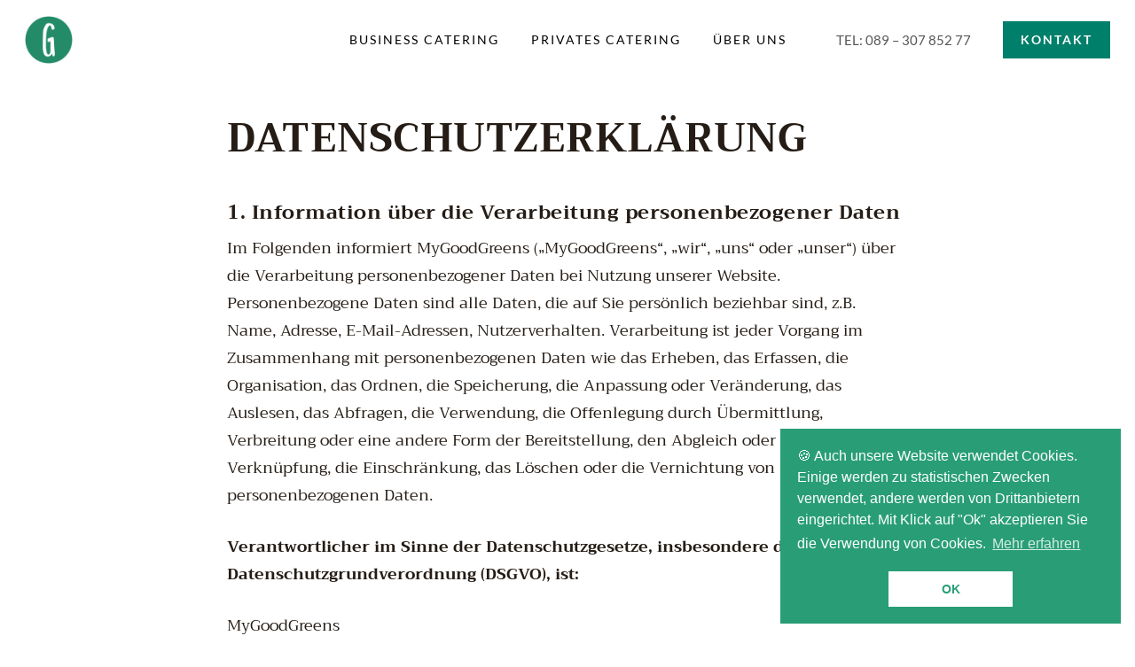

--- FILE ---
content_type: text/html; charset=UTF-8
request_url: https://mygoodgreens.de/datenschutz
body_size: 21792
content:
<!DOCTYPE html>

<html lang="de" class="no-js">
<head>
	
	<meta charset="UTF-8">
	
	<meta name="viewport" content="width=device-width, initial-scale=1, maximum-scale=1, user-scalable=0" /><meta name='robots' content='index, follow, max-image-preview:large, max-snippet:-1, max-video-preview:-1' />

	<!-- This site is optimized with the Yoast SEO plugin v16.2 - https://yoast.com/wordpress/plugins/seo/ -->
	<title>Datenschutzerklärung - My Good Greens</title>
	<link rel="canonical" href="https://mygoodgreens.de/datenschutz" />
	<meta property="og:locale" content="de_DE" />
	<meta property="og:type" content="article" />
	<meta property="og:title" content="Datenschutzerklärung - My Good Greens" />
	<meta property="og:description" content="Datenschutzerklärung 1. Information über die Verarbeitung personenbezogener Daten Im Folgenden informiert MyGoodGreens („MyGoodGreens“, „wir“, „uns“ oder „unser“) über die Verarbeitung personenbezogener Daten bei Nutzung unserer Website. Personenbezogene Daten sind alle..." />
	<meta property="og:url" content="https://mygoodgreens.de/datenschutz" />
	<meta property="og:site_name" content="My Good Greens" />
	<meta property="article:publisher" content="https://www.facebook.com/mygoodgreens/" />
	<meta property="article:modified_time" content="2021-03-11T12:03:39+00:00" />
	<meta name="twitter:card" content="summary_large_image" />
	<meta name="twitter:label1" content="Geschätzte Lesezeit">
	<meta name="twitter:data1" content="12 Minuten">
	<script type="application/ld+json" class="yoast-schema-graph">{"@context":"https://schema.org","@graph":[{"@type":"WebSite","@id":"https://mygoodgreens.de/#website","url":"https://mygoodgreens.de/","name":"My Good Greens","description":"Das gesunde Catering","potentialAction":[{"@type":"SearchAction","target":"https://mygoodgreens.de/?s={search_term_string}","query-input":"required name=search_term_string"}],"inLanguage":"de"},{"@type":"WebPage","@id":"https://mygoodgreens.de/datenschutz#webpage","url":"https://mygoodgreens.de/datenschutz","name":"Datenschutzerkl\u00e4rung - My Good Greens","isPartOf":{"@id":"https://mygoodgreens.de/#website"},"datePublished":"2021-02-12T11:07:56+00:00","dateModified":"2021-03-11T12:03:39+00:00","breadcrumb":{"@id":"https://mygoodgreens.de/datenschutz#breadcrumb"},"inLanguage":"de","potentialAction":[{"@type":"ReadAction","target":["https://mygoodgreens.de/datenschutz"]}]},{"@type":"BreadcrumbList","@id":"https://mygoodgreens.de/datenschutz#breadcrumb","itemListElement":[{"@type":"ListItem","position":1,"item":{"@type":"WebPage","@id":"https://mygoodgreens.de/","url":"https://mygoodgreens.de/","name":"Startseite"}},{"@type":"ListItem","position":2,"item":{"@id":"https://mygoodgreens.de/datenschutz#webpage"}}]}]}</script>
	<!-- / Yoast SEO plugin. -->


<link rel='dns-prefetch' href='//www.google.com' />
<link rel="alternate" type="application/rss+xml" title="My Good Greens &raquo; Feed" href="https://mygoodgreens.de/feed" />
<link rel="alternate" type="application/rss+xml" title="My Good Greens &raquo; Kommentar-Feed" href="https://mygoodgreens.de/comments/feed" />
<link rel="alternate" type="application/rss+xml" title="My Good Greens &raquo; Datenschutzerklärung-Kommentar-Feed" href="https://mygoodgreens.de/datenschutz/feed" />
<link rel="alternate" title="oEmbed (JSON)" type="application/json+oembed" href="https://mygoodgreens.de/wp-json/oembed/1.0/embed?url=https%3A%2F%2Fmygoodgreens.de%2Fdatenschutz" />
<link rel="alternate" title="oEmbed (XML)" type="text/xml+oembed" href="https://mygoodgreens.de/wp-json/oembed/1.0/embed?url=https%3A%2F%2Fmygoodgreens.de%2Fdatenschutz&#038;format=xml" />
<style id='wp-img-auto-sizes-contain-inline-css' type='text/css'>
img:is([sizes=auto i],[sizes^="auto," i]){contain-intrinsic-size:3000px 1500px}
/*# sourceURL=wp-img-auto-sizes-contain-inline-css */
</style>
<style id='wp-emoji-styles-inline-css' type='text/css'>

	img.wp-smiley, img.emoji {
		display: inline !important;
		border: none !important;
		box-shadow: none !important;
		height: 1em !important;
		width: 1em !important;
		margin: 0 0.07em !important;
		vertical-align: -0.1em !important;
		background: none !important;
		padding: 0 !important;
	}
/*# sourceURL=wp-emoji-styles-inline-css */
</style>
<style id='wp-block-library-inline-css' type='text/css'>
:root{--wp-block-synced-color:#7a00df;--wp-block-synced-color--rgb:122,0,223;--wp-bound-block-color:var(--wp-block-synced-color);--wp-editor-canvas-background:#ddd;--wp-admin-theme-color:#007cba;--wp-admin-theme-color--rgb:0,124,186;--wp-admin-theme-color-darker-10:#006ba1;--wp-admin-theme-color-darker-10--rgb:0,107,160.5;--wp-admin-theme-color-darker-20:#005a87;--wp-admin-theme-color-darker-20--rgb:0,90,135;--wp-admin-border-width-focus:2px}@media (min-resolution:192dpi){:root{--wp-admin-border-width-focus:1.5px}}.wp-element-button{cursor:pointer}:root .has-very-light-gray-background-color{background-color:#eee}:root .has-very-dark-gray-background-color{background-color:#313131}:root .has-very-light-gray-color{color:#eee}:root .has-very-dark-gray-color{color:#313131}:root .has-vivid-green-cyan-to-vivid-cyan-blue-gradient-background{background:linear-gradient(135deg,#00d084,#0693e3)}:root .has-purple-crush-gradient-background{background:linear-gradient(135deg,#34e2e4,#4721fb 50%,#ab1dfe)}:root .has-hazy-dawn-gradient-background{background:linear-gradient(135deg,#faaca8,#dad0ec)}:root .has-subdued-olive-gradient-background{background:linear-gradient(135deg,#fafae1,#67a671)}:root .has-atomic-cream-gradient-background{background:linear-gradient(135deg,#fdd79a,#004a59)}:root .has-nightshade-gradient-background{background:linear-gradient(135deg,#330968,#31cdcf)}:root .has-midnight-gradient-background{background:linear-gradient(135deg,#020381,#2874fc)}:root{--wp--preset--font-size--normal:16px;--wp--preset--font-size--huge:42px}.has-regular-font-size{font-size:1em}.has-larger-font-size{font-size:2.625em}.has-normal-font-size{font-size:var(--wp--preset--font-size--normal)}.has-huge-font-size{font-size:var(--wp--preset--font-size--huge)}.has-text-align-center{text-align:center}.has-text-align-left{text-align:left}.has-text-align-right{text-align:right}.has-fit-text{white-space:nowrap!important}#end-resizable-editor-section{display:none}.aligncenter{clear:both}.items-justified-left{justify-content:flex-start}.items-justified-center{justify-content:center}.items-justified-right{justify-content:flex-end}.items-justified-space-between{justify-content:space-between}.screen-reader-text{border:0;clip-path:inset(50%);height:1px;margin:-1px;overflow:hidden;padding:0;position:absolute;width:1px;word-wrap:normal!important}.screen-reader-text:focus{background-color:#ddd;clip-path:none;color:#444;display:block;font-size:1em;height:auto;left:5px;line-height:normal;padding:15px 23px 14px;text-decoration:none;top:5px;width:auto;z-index:100000}html :where(.has-border-color){border-style:solid}html :where([style*=border-top-color]){border-top-style:solid}html :where([style*=border-right-color]){border-right-style:solid}html :where([style*=border-bottom-color]){border-bottom-style:solid}html :where([style*=border-left-color]){border-left-style:solid}html :where([style*=border-width]){border-style:solid}html :where([style*=border-top-width]){border-top-style:solid}html :where([style*=border-right-width]){border-right-style:solid}html :where([style*=border-bottom-width]){border-bottom-style:solid}html :where([style*=border-left-width]){border-left-style:solid}html :where(img[class*=wp-image-]){height:auto;max-width:100%}:where(figure){margin:0 0 1em}html :where(.is-position-sticky){--wp-admin--admin-bar--position-offset:var(--wp-admin--admin-bar--height,0px)}@media screen and (max-width:600px){html :where(.is-position-sticky){--wp-admin--admin-bar--position-offset:0px}}

/*# sourceURL=wp-block-library-inline-css */
</style><style id='global-styles-inline-css' type='text/css'>
:root{--wp--preset--aspect-ratio--square: 1;--wp--preset--aspect-ratio--4-3: 4/3;--wp--preset--aspect-ratio--3-4: 3/4;--wp--preset--aspect-ratio--3-2: 3/2;--wp--preset--aspect-ratio--2-3: 2/3;--wp--preset--aspect-ratio--16-9: 16/9;--wp--preset--aspect-ratio--9-16: 9/16;--wp--preset--color--black: #000000;--wp--preset--color--cyan-bluish-gray: #abb8c3;--wp--preset--color--white: #ffffff;--wp--preset--color--pale-pink: #f78da7;--wp--preset--color--vivid-red: #cf2e2e;--wp--preset--color--luminous-vivid-orange: #ff6900;--wp--preset--color--luminous-vivid-amber: #fcb900;--wp--preset--color--light-green-cyan: #7bdcb5;--wp--preset--color--vivid-green-cyan: #00d084;--wp--preset--color--pale-cyan-blue: #8ed1fc;--wp--preset--color--vivid-cyan-blue: #0693e3;--wp--preset--color--vivid-purple: #9b51e0;--wp--preset--gradient--vivid-cyan-blue-to-vivid-purple: linear-gradient(135deg,rgb(6,147,227) 0%,rgb(155,81,224) 100%);--wp--preset--gradient--light-green-cyan-to-vivid-green-cyan: linear-gradient(135deg,rgb(122,220,180) 0%,rgb(0,208,130) 100%);--wp--preset--gradient--luminous-vivid-amber-to-luminous-vivid-orange: linear-gradient(135deg,rgb(252,185,0) 0%,rgb(255,105,0) 100%);--wp--preset--gradient--luminous-vivid-orange-to-vivid-red: linear-gradient(135deg,rgb(255,105,0) 0%,rgb(207,46,46) 100%);--wp--preset--gradient--very-light-gray-to-cyan-bluish-gray: linear-gradient(135deg,rgb(238,238,238) 0%,rgb(169,184,195) 100%);--wp--preset--gradient--cool-to-warm-spectrum: linear-gradient(135deg,rgb(74,234,220) 0%,rgb(151,120,209) 20%,rgb(207,42,186) 40%,rgb(238,44,130) 60%,rgb(251,105,98) 80%,rgb(254,248,76) 100%);--wp--preset--gradient--blush-light-purple: linear-gradient(135deg,rgb(255,206,236) 0%,rgb(152,150,240) 100%);--wp--preset--gradient--blush-bordeaux: linear-gradient(135deg,rgb(254,205,165) 0%,rgb(254,45,45) 50%,rgb(107,0,62) 100%);--wp--preset--gradient--luminous-dusk: linear-gradient(135deg,rgb(255,203,112) 0%,rgb(199,81,192) 50%,rgb(65,88,208) 100%);--wp--preset--gradient--pale-ocean: linear-gradient(135deg,rgb(255,245,203) 0%,rgb(182,227,212) 50%,rgb(51,167,181) 100%);--wp--preset--gradient--electric-grass: linear-gradient(135deg,rgb(202,248,128) 0%,rgb(113,206,126) 100%);--wp--preset--gradient--midnight: linear-gradient(135deg,rgb(2,3,129) 0%,rgb(40,116,252) 100%);--wp--preset--font-size--small: 13px;--wp--preset--font-size--medium: 20px;--wp--preset--font-size--large: 36px;--wp--preset--font-size--x-large: 42px;--wp--preset--spacing--20: 0.44rem;--wp--preset--spacing--30: 0.67rem;--wp--preset--spacing--40: 1rem;--wp--preset--spacing--50: 1.5rem;--wp--preset--spacing--60: 2.25rem;--wp--preset--spacing--70: 3.38rem;--wp--preset--spacing--80: 5.06rem;--wp--preset--shadow--natural: 6px 6px 9px rgba(0, 0, 0, 0.2);--wp--preset--shadow--deep: 12px 12px 50px rgba(0, 0, 0, 0.4);--wp--preset--shadow--sharp: 6px 6px 0px rgba(0, 0, 0, 0.2);--wp--preset--shadow--outlined: 6px 6px 0px -3px rgb(255, 255, 255), 6px 6px rgb(0, 0, 0);--wp--preset--shadow--crisp: 6px 6px 0px rgb(0, 0, 0);}:where(.is-layout-flex){gap: 0.5em;}:where(.is-layout-grid){gap: 0.5em;}body .is-layout-flex{display: flex;}.is-layout-flex{flex-wrap: wrap;align-items: center;}.is-layout-flex > :is(*, div){margin: 0;}body .is-layout-grid{display: grid;}.is-layout-grid > :is(*, div){margin: 0;}:where(.wp-block-columns.is-layout-flex){gap: 2em;}:where(.wp-block-columns.is-layout-grid){gap: 2em;}:where(.wp-block-post-template.is-layout-flex){gap: 1.25em;}:where(.wp-block-post-template.is-layout-grid){gap: 1.25em;}.has-black-color{color: var(--wp--preset--color--black) !important;}.has-cyan-bluish-gray-color{color: var(--wp--preset--color--cyan-bluish-gray) !important;}.has-white-color{color: var(--wp--preset--color--white) !important;}.has-pale-pink-color{color: var(--wp--preset--color--pale-pink) !important;}.has-vivid-red-color{color: var(--wp--preset--color--vivid-red) !important;}.has-luminous-vivid-orange-color{color: var(--wp--preset--color--luminous-vivid-orange) !important;}.has-luminous-vivid-amber-color{color: var(--wp--preset--color--luminous-vivid-amber) !important;}.has-light-green-cyan-color{color: var(--wp--preset--color--light-green-cyan) !important;}.has-vivid-green-cyan-color{color: var(--wp--preset--color--vivid-green-cyan) !important;}.has-pale-cyan-blue-color{color: var(--wp--preset--color--pale-cyan-blue) !important;}.has-vivid-cyan-blue-color{color: var(--wp--preset--color--vivid-cyan-blue) !important;}.has-vivid-purple-color{color: var(--wp--preset--color--vivid-purple) !important;}.has-black-background-color{background-color: var(--wp--preset--color--black) !important;}.has-cyan-bluish-gray-background-color{background-color: var(--wp--preset--color--cyan-bluish-gray) !important;}.has-white-background-color{background-color: var(--wp--preset--color--white) !important;}.has-pale-pink-background-color{background-color: var(--wp--preset--color--pale-pink) !important;}.has-vivid-red-background-color{background-color: var(--wp--preset--color--vivid-red) !important;}.has-luminous-vivid-orange-background-color{background-color: var(--wp--preset--color--luminous-vivid-orange) !important;}.has-luminous-vivid-amber-background-color{background-color: var(--wp--preset--color--luminous-vivid-amber) !important;}.has-light-green-cyan-background-color{background-color: var(--wp--preset--color--light-green-cyan) !important;}.has-vivid-green-cyan-background-color{background-color: var(--wp--preset--color--vivid-green-cyan) !important;}.has-pale-cyan-blue-background-color{background-color: var(--wp--preset--color--pale-cyan-blue) !important;}.has-vivid-cyan-blue-background-color{background-color: var(--wp--preset--color--vivid-cyan-blue) !important;}.has-vivid-purple-background-color{background-color: var(--wp--preset--color--vivid-purple) !important;}.has-black-border-color{border-color: var(--wp--preset--color--black) !important;}.has-cyan-bluish-gray-border-color{border-color: var(--wp--preset--color--cyan-bluish-gray) !important;}.has-white-border-color{border-color: var(--wp--preset--color--white) !important;}.has-pale-pink-border-color{border-color: var(--wp--preset--color--pale-pink) !important;}.has-vivid-red-border-color{border-color: var(--wp--preset--color--vivid-red) !important;}.has-luminous-vivid-orange-border-color{border-color: var(--wp--preset--color--luminous-vivid-orange) !important;}.has-luminous-vivid-amber-border-color{border-color: var(--wp--preset--color--luminous-vivid-amber) !important;}.has-light-green-cyan-border-color{border-color: var(--wp--preset--color--light-green-cyan) !important;}.has-vivid-green-cyan-border-color{border-color: var(--wp--preset--color--vivid-green-cyan) !important;}.has-pale-cyan-blue-border-color{border-color: var(--wp--preset--color--pale-cyan-blue) !important;}.has-vivid-cyan-blue-border-color{border-color: var(--wp--preset--color--vivid-cyan-blue) !important;}.has-vivid-purple-border-color{border-color: var(--wp--preset--color--vivid-purple) !important;}.has-vivid-cyan-blue-to-vivid-purple-gradient-background{background: var(--wp--preset--gradient--vivid-cyan-blue-to-vivid-purple) !important;}.has-light-green-cyan-to-vivid-green-cyan-gradient-background{background: var(--wp--preset--gradient--light-green-cyan-to-vivid-green-cyan) !important;}.has-luminous-vivid-amber-to-luminous-vivid-orange-gradient-background{background: var(--wp--preset--gradient--luminous-vivid-amber-to-luminous-vivid-orange) !important;}.has-luminous-vivid-orange-to-vivid-red-gradient-background{background: var(--wp--preset--gradient--luminous-vivid-orange-to-vivid-red) !important;}.has-very-light-gray-to-cyan-bluish-gray-gradient-background{background: var(--wp--preset--gradient--very-light-gray-to-cyan-bluish-gray) !important;}.has-cool-to-warm-spectrum-gradient-background{background: var(--wp--preset--gradient--cool-to-warm-spectrum) !important;}.has-blush-light-purple-gradient-background{background: var(--wp--preset--gradient--blush-light-purple) !important;}.has-blush-bordeaux-gradient-background{background: var(--wp--preset--gradient--blush-bordeaux) !important;}.has-luminous-dusk-gradient-background{background: var(--wp--preset--gradient--luminous-dusk) !important;}.has-pale-ocean-gradient-background{background: var(--wp--preset--gradient--pale-ocean) !important;}.has-electric-grass-gradient-background{background: var(--wp--preset--gradient--electric-grass) !important;}.has-midnight-gradient-background{background: var(--wp--preset--gradient--midnight) !important;}.has-small-font-size{font-size: var(--wp--preset--font-size--small) !important;}.has-medium-font-size{font-size: var(--wp--preset--font-size--medium) !important;}.has-large-font-size{font-size: var(--wp--preset--font-size--large) !important;}.has-x-large-font-size{font-size: var(--wp--preset--font-size--x-large) !important;}
/*# sourceURL=global-styles-inline-css */
</style>

<style id='classic-theme-styles-inline-css' type='text/css'>
/*! This file is auto-generated */
.wp-block-button__link{color:#fff;background-color:#32373c;border-radius:9999px;box-shadow:none;text-decoration:none;padding:calc(.667em + 2px) calc(1.333em + 2px);font-size:1.125em}.wp-block-file__button{background:#32373c;color:#fff;text-decoration:none}
/*# sourceURL=/wp-includes/css/classic-themes.min.css */
</style>
<link rel='stylesheet' id='contact-form-7-css' href='https://mygoodgreens.de/wp-content/plugins/contact-form-7/includes/css/styles.css?ver=5.4.1' type='text/css' media='all' />
<link rel='stylesheet' id='font-awesome-css' href='https://mygoodgreens.de/wp-content/themes/mgg/css/font-awesome.min.css?ver=4.6.4' type='text/css' media='all' />
<link rel='stylesheet' id='salient-grid-system-css' href='https://mygoodgreens.de/wp-content/themes/mgg/css/grid-system.css?ver=12.1.6' type='text/css' media='all' />
<link rel='stylesheet' id='main-styles-css' href='https://mygoodgreens.de/wp-content/themes/mgg/css/style.css?ver=12.1.6' type='text/css' media='all' />
<link rel='stylesheet' id='nectar-ocm-fullscreen-css' href='https://mygoodgreens.de/wp-content/themes/mgg/css/off-canvas/fullscreen.css?ver=12.1.6' type='text/css' media='all' />
<link rel='stylesheet' id='fancyBox-css' href='https://mygoodgreens.de/wp-content/themes/mgg/css/plugins/jquery.fancybox.css?ver=3.3.1' type='text/css' media='all' />
<link rel='stylesheet' id='responsive-css' href='https://mygoodgreens.de/wp-content/themes/mgg/css/responsive.css?ver=12.1.6' type='text/css' media='all' />
<link rel='stylesheet' id='skin-original-css' href='https://mygoodgreens.de/wp-content/themes/mgg/css/skin-original.css?ver=12.1.6' type='text/css' media='all' />
<link rel='stylesheet' id='nsc_bar_nice-cookie-consent-css' href='https://mygoodgreens.de/wp-content/plugins/beautiful-and-responsive-cookie-consent/public/cookieNSCconsent.min.css?ver=6' type='text/css' media='all' />
<style id='nsc_bar_nice-cookie-consent-inline-css' type='text/css'>
.cc-window { font-family: 'Sneak', sans-serif}
/*# sourceURL=nsc_bar_nice-cookie-consent-inline-css */
</style>
<link rel='stylesheet' id='dynamic-css-css' href='https://mygoodgreens.de/wp-content/themes/mgg/css/salient-dynamic-styles.css?ver=79546' type='text/css' media='all' />
<style id='dynamic-css-inline-css' type='text/css'>
@media only screen and (min-width:1000px){body #ajax-content-wrap.no-scroll{min-height:calc(100vh - 90px);height:calc(100vh - 90px)!important;}}@media only screen and (min-width:1000px){#page-header-wrap.fullscreen-header,#page-header-wrap.fullscreen-header #page-header-bg,html:not(.nectar-box-roll-loaded) .nectar-box-roll > #page-header-bg.fullscreen-header,.nectar_fullscreen_zoom_recent_projects,#nectar_fullscreen_rows:not(.afterLoaded) > div{height:calc(100vh - 89px);}.wpb_row.vc_row-o-full-height.top-level,.wpb_row.vc_row-o-full-height.top-level > .col.span_12{min-height:calc(100vh - 89px);}html:not(.nectar-box-roll-loaded) .nectar-box-roll > #page-header-bg.fullscreen-header{top:90px;}.nectar-slider-wrap[data-fullscreen="true"]:not(.loaded),.nectar-slider-wrap[data-fullscreen="true"]:not(.loaded) .swiper-container{height:calc(100vh - 88px)!important;}.admin-bar .nectar-slider-wrap[data-fullscreen="true"]:not(.loaded),.admin-bar .nectar-slider-wrap[data-fullscreen="true"]:not(.loaded) .swiper-container{height:calc(100vh - 88px - 32px)!important;}}#nectar_fullscreen_rows{background-color:;}
/*# sourceURL=dynamic-css-inline-css */
</style>
<script type="text/javascript" src="https://mygoodgreens.de/wp-includes/js/jquery/jquery.min.js?ver=3.7.1" id="jquery-core-js"></script>
<script type="text/javascript" src="https://mygoodgreens.de/wp-includes/js/jquery/jquery-migrate.min.js?ver=3.4.1" id="jquery-migrate-js"></script>
<link rel="https://api.w.org/" href="https://mygoodgreens.de/wp-json/" /><link rel="alternate" title="JSON" type="application/json" href="https://mygoodgreens.de/wp-json/wp/v2/pages/3" /><link rel="EditURI" type="application/rsd+xml" title="RSD" href="https://mygoodgreens.de/xmlrpc.php?rsd" />
<meta name="generator" content="WordPress 6.9" />
<link rel='shortlink' href='https://mygoodgreens.de/?p=3' />
<script type="text/javascript"> var root = document.getElementsByTagName( "html" )[0]; root.setAttribute( "class", "js" ); </script><style type="text/css">.recentcomments a{display:inline !important;padding:0 !important;margin:0 !important;}</style><meta name="generator" content="Powered by WPBakery Page Builder - drag and drop page builder for WordPress."/>
<style type="text/css">body .grecaptcha-badge {display:none!important;}</style><link rel="icon" href="https://mygoodgreens.de/wp-content/uploads/2021/02/cropped-mygoodgreens-icon-32x32.png" sizes="32x32" />
<link rel="icon" href="https://mygoodgreens.de/wp-content/uploads/2021/02/cropped-mygoodgreens-icon-192x192.png" sizes="192x192" />
<link rel="apple-touch-icon" href="https://mygoodgreens.de/wp-content/uploads/2021/02/cropped-mygoodgreens-icon-180x180.png" />
<meta name="msapplication-TileImage" content="https://mygoodgreens.de/wp-content/uploads/2021/02/cropped-mygoodgreens-icon-270x270.png" />
<noscript><style> .wpb_animate_when_almost_visible { opacity: 1; }</style></noscript>	
</head>


<body data-rsssl=1 class="privacy-policy wp-singular page-template-default page page-id-3 wp-theme-mgg page-datenschutz nectar-auto-lightbox original wpb-js-composer js-comp-ver-6.4.2 vc_responsive" data-footer-reveal="false" data-footer-reveal-shadow="none" data-header-format="centered-menu" data-body-border="off" data-boxed-style="" data-header-breakpoint="1000" data-dropdown-style="minimal" data-cae="easeOutCubic" data-cad="750" data-megamenu-width="contained" data-aie="zoom-out" data-ls="fancybox" data-apte="standard" data-hhun="1" data-fancy-form-rcs="default" data-form-style="default" data-form-submit="regular" data-is="minimal" data-button-style="default" data-user-account-button="false" data-flex-cols="true" data-col-gap="70px" data-header-inherit-rc="false" data-header-search="false" data-animated-anchors="true" data-ajax-transitions="false" data-full-width-header="true" data-slide-out-widget-area="true" data-slide-out-widget-area-style="fullscreen-alt" data-user-set-ocm="off" data-loading-animation="none" data-bg-header="false" data-responsive="1" data-ext-responsive="true" data-header-resize="0" data-header-color="light" data-transparent-header="false" data-cart="false" data-remove-m-parallax="" data-remove-m-video-bgs="" data-m-animate="1" data-force-header-trans-color="light" data-smooth-scrolling="0" data-permanent-transparent="false" >
	
	<script type="text/javascript"> if(navigator.userAgent.match(/(Android|iPod|iPhone|iPad|BlackBerry|IEMobile|Opera Mini)/)) { document.body.className += " using-mobile-browser "; } </script>	
	<div id="header-space"  data-header-mobile-fixed='1'></div> 
	
		
	<div id="header-outer" data-has-menu="true" data-has-buttons="no" data-header-button_style="default" data-using-pr-menu="true" data-mobile-fixed="1" data-ptnm="false" data-lhe="animated_underline" data-user-set-bg="#ffffff" data-format="centered-menu" data-permanent-transparent="false" data-megamenu-rt="0" data-remove-fixed="0" data-header-resize="0" data-cart="false" data-transparency-option="0" data-box-shadow="none" data-shrink-num="6" data-using-secondary="0" data-using-logo="1" data-logo-height="54" data-m-logo-height="44" data-padding="18" data-full-width="true" data-condense="false" >
		
		
<div id="search-outer" class="nectar">
	<div id="search">
		<div class="container">
			 <div id="search-box">
				 <div class="inner-wrap">
					 <div class="col span_12">
						  <form role="search" action="https://mygoodgreens.de/" method="GET">
															<input type="text" name="s"  value="Start Typing..." data-placeholder="Start Typing..." />
															
												</form>
					</div><!--/span_12-->
				</div><!--/inner-wrap-->
			 </div><!--/search-box-->
			 <div id="close"><a href="#">
				<span class="icon-salient-x" aria-hidden="true"></span>				 </a></div>
		 </div><!--/container-->
	</div><!--/search-->
</div><!--/search-outer-->

<header id="top">
	<div class="container">
		<div class="row">
			<div class="col span_3">
				<a id="logo" href="https://mygoodgreens.de" data-supplied-ml-starting-dark="false" data-supplied-ml-starting="false" data-supplied-ml="false" >
					<img class="stnd default-logo dark-version" alt="My Good Greens" src="https://mygoodgreens.de/wp-content/uploads/2021/02/cropped-mygoodgreens-icon.png" srcset="https://mygoodgreens.de/wp-content/uploads/2021/02/cropped-mygoodgreens-icon.png 1x, https://mygoodgreens.de/wp-content/uploads/2021/02/cropped-mygoodgreens-icon.png 2x" /> 
				</a>
				
							</div><!--/span_3-->
			
			<div class="col span_9 col_last">
									<div class="slide-out-widget-area-toggle mobile-icon fullscreen-alt" data-custom-color="false" data-icon-animation="simple-transform">
						<div> <a href="#sidewidgetarea" aria-label="Navigation Menu" aria-expanded="false" class="closed">
							<span aria-hidden="true"> <i class="lines-button x2"> <i class="lines"></i> </i> </span>
						</a></div> 
					</div>
								
									
					<nav>
						
						<ul class="sf-menu">	
							<li id="menu-item-222" class="menu-item menu-item-type-taxonomy menu-item-object-category menu-item-222"><a href="https://mygoodgreens.de/catering/business">Business Catering</a></li>
<li id="menu-item-223" class="menu-item menu-item-type-taxonomy menu-item-object-category menu-item-223"><a href="https://mygoodgreens.de/catering/privat">Privates Catering</a></li>
<li id="menu-item-16" class="menu-item menu-item-type-post_type menu-item-object-page menu-item-16"><a href="https://mygoodgreens.de/ueber-uns">Über uns</a></li>
						</ul>
						

													<ul class="buttons sf-menu" data-user-set-ocm="off">
								
								<li id="menu-item-237" class="phone menu-item menu-item-type-custom menu-item-object-custom menu-item-237"><a href="tel:+498930785277">Tel: 089 &#8211; 307 852 77</a></li>
<li id="menu-item-22" class="menu-item menu-item-type-post_type menu-item-object-page button_solid_color menu-item-22"><a href="https://mygoodgreens.de/kontakt">Kontakt</a></li>
								
							</ul>
												
					</nav>
					
					<div class="logo-spacing" data-using-image="true"><img class="hidden-logo" alt="My Good Greens" src="https://mygoodgreens.de/wp-content/uploads/2021/02/cropped-mygoodgreens-icon.png" /></div>					
				</div><!--/span_9-->
				
								
			</div><!--/row-->
					</div><!--/container-->
	</header>
		
	</div>
	
	
	<div id="ajax-content-wrap">
		
		
<div class="container-wrap">
	<div class="container main-content">
		<div class="row">
			
			<p id="breadcrumbs"><span><span><a href="https://mygoodgreens.de/">Startseite</a> &raquo; <span class="breadcrumb_last" aria-current="page">Datenschutzerklärung</span></span></span></p><h2>Datenschutzerklärung</h2>
<h4 class="p1"><strong><span class="s1">1. Information über die Verarbeitung personenbezogener Daten</span></strong></h4>
<p>Im Folgenden informiert MyGoodGreens („MyGoodGreens“, „wir“, „uns“ oder „unser“) über die Verarbeitung personenbezogener Daten bei Nutzung unserer Website. Personenbezogene Daten sind alle Daten, die auf Sie persönlich beziehbar sind, z.B. Name, Adresse, E-Mail-Adressen, Nutzerverhalten. Verarbeitung ist jeder Vorgang im Zusammenhang mit personenbezogenen Daten wie das Erheben, das Erfassen, die Organisation, das Ordnen, die Speicherung, die Anpassung oder Veränderung, das Auslesen, das Abfragen, die Verwendung, die Offenlegung durch Übermittlung, Verbreitung oder eine andere Form der Bereitstellung, den Abgleich oder die Verknüpfung, die Einschränkung, das Löschen oder die Vernichtung von personenbezogenen Daten.</p>
<p><strong>Verantwortlicher im Sinne der Datenschutzgesetze, insbesondere der EU-Datenschutzgrundverordnung (DSGVO), ist:</strong></p>
<p>MyGoodGreens<br />
Schmellerstrasse 20<br />
80337 München<br />
Deutschland</p>
<p>Tel.: +49 179 6879431<br />
Fax: +49 89 99964306<br />
Email: <a href="mailto:info@mygoodgreens.de">info@mygoodgreens.de</a></p>
<p class="p1"><span class="s1"><b>Datenschutzbeauftragter:<br />
</b>Wenn Sie Fragen zum Datenschutz haben, schreiben Sie uns bitte eine <a href="mailto:info@mygoodgreens.de">E-Mail</a> oder wenden Sie sich direkt an die für den Datenschutz verantwortliche Person in unserer Organisation:</span><span class="s1"><br />
</span></p>
<p class="p1"><span class="s1">MyGoodGreens<br />
Bianca Schauer<br />
Schmellerstrasse 20<br />
80337 München<br />
Deutschland</span></p>
<p class="p1"><span class="s1">erreichbar unter unserer Anschrift mit dem Zusatz „Datenschutzbeauftragter“ oder per E-Mail unter <a href="mailto:info@mygoodgreens.de">info@mygoodgreens.de</a>.</span></p>
<p>Unsere Website wird in unserem Auftrag durch den Hosting-Dienstleister 1&amp;1 IONOS SE, Elgendorfer Str. 57, 56410 Montabaur gehostet.</p>
<h4><b>2. Ihre Betroffenenrechte</b></h4>
<p>Unter den angegebenen Kontaktdaten unseres Datenschutzbeauftragten können Sie jederzeit folgende Rechte ausüben:</p>
<ul>
<li>Auskunft über Ihre bei uns gespeicherten Daten und deren Verarbeitung (Art. 15 DSGVO),</li>
<li>Berichtigung unrichtiger personenbezogener Daten (Art. 16 DSGVO),</li>
<li>Löschung Ihrer bei uns gespeicherten Daten (Art. 17 DSGVO),</li>
<li>Einschränkung der Datenverarbeitung, sofern wir Ihre Daten aufgrund gesetzlicher Pflichten noch nicht löschen dürfen (Art. 18 DSGVO),</li>
<li>Widerspruch gegen die Verarbeitung Ihrer Daten bei uns (Art. 21 DSGVO) und</li>
<li>Datenübertragbarkeit, sofern Sie in die Datenverarbeitung eingewilligt haben oder einen Vertrag mit uns abgeschlossen haben (Art. 20 DSGVO).</li>
</ul>
<p>Sofern Sie uns eine Einwilligung erteilt haben, können Sie diese jederzeit mit Wirkung für die Zukunft widerrufen.</p>
<p>Sie haben zudem gemäß Art. 77 DSGVO das Recht, sich bei der Aufsichtsbehörde zu beschweren, wenn Sie der Ansicht sind, dass die Verarbeitung Ihrer personenbezogenen Daten nicht rechtmäßig erfolgt. Die Anschrift der zuständigen Aufsichtsbehörde lautet:</p>
<h4><b>3. Erfassung allgemeiner Informationen beim Besuch unserer Website</b></h4>
<p><b>Art und Zweck der Verarbeitung:</b><br />
Wenn Sie auf unsere Website zugreifen, d.h., wenn Sie sich nicht registrieren oder anderweitig Informationen übermitteln, werden automatisch Informationen allgemeiner Natur erfasst. Diese Informationen (Server-Logfiles) beinhalten:</p>
<ul>
<li class="p3"><span class="s1">IP-Adresse</span></li>
<li class="p3"><span class="s1">Datum und Uhrzeit der Anfrage</span></li>
<li class="p3"><span class="s1">Zeitzonendifferenz zur Greenwich Mean Time (GMT)</span></li>
<li class="p3"><span class="s1">Inhalt der Anforderung (konkrete Seite)</span></li>
<li class="p3"><span class="s1">Zugriffsstatus/HTTP-Statuscode</span></li>
<li class="p3"><span class="s1">jeweils übertragene Datenmenge</span></li>
<li class="p3"><span class="s1">Website, von der die Anforderung kommt</span></li>
<li class="p3"><span class="s1">Browser</span></li>
<li class="p3"><span class="s1">Betriebssystem und dessen Oberfläche</span></li>
<li class="p4"><span class="s1">Sprache und Version der Browsersoftware</span></li>
</ul>
<p>Sie werden insbesondere zu folgenden Zwecken verarbeitet:</p>
<ul>
<li>Sicherstellung eines problemlosen Verbindungsaufbaus der Website,</li>
<li>Sicherstellung einer reibungslosen Nutzung unserer Website,</li>
<li>Auswertung der Systemsicherheit und -stabilität sowie</li>
<li>zur Optimierung unserer Website.</li>
</ul>
<p>Wir verwenden Ihre Daten nicht, um Rückschlüsse auf Ihre Person zu ziehen. Informationen dieser Art werden von uns anonymisiert statistisch ausgewertet, um unseren Internetauftritt und die dahinterstehende Technik zu optimieren.<br />
<b></b></p>
<p><b>Rechtsgrundlage und berechtigtes Interesse:</b><br />
Die Verarbeitung erfolgt gemäß Art. 6 Abs. 1 lit. f DSGVO auf Basis unseres berechtigten Interesses an der Verbesserung der Stabilität und Funktionalität unserer Website.<br />
<b></b></p>
<p><b>Empfänger:</b><br />
Empfänger der Daten sind ggf. technische Dienstleister, die für den Betrieb und die Wartung unserer Webseite als Auftragsverarbeiter tätig werden.</p>
<p><b>Speicherdauer:</b><br />
Die Daten werden gelöscht, sobald diese für den Zweck der Erhebung nicht mehr erforderlich sind. Dies ist für die Daten, die der Bereitstellung der Website dienen, grundsätzlich der Fall, wenn die jeweilige Sitzung beendet ist. Im Falle der Speicherung der Daten in Logfiles ist dies nach spätestens 14 Tagen der Fall. Eine darüber hinausgehende Speicherung ist möglich. In diesem Fall werden die IP-Adressen der Nutzer anonymisiert, sodass eine Zuordnung des aufrufenden Clients nicht mehr möglich ist.</p>
<p><b>Bereitstellung vorgeschrieben oder erforderlich:</b><br />
Die Bereitstellung der vorgenannten personenbezogenen Daten ist weder gesetzlich noch vertraglich vorgeschrieben. Ohne die IP-Adresse ist jedoch der Dienst und die Funktionsfähigkeit unserer Website nicht gewährleistet. Zudem können einzelne Dienste und Services nicht verfügbar oder eingeschränkt sein. Aus diesem Grund ist ein Widerspruch ausgeschlossen.</p>
<h4><b>4. Cookies</b></h4>
<p>Wie viele andere Webseiten verwenden wir auch so genannte „Cookies“. Bei Cookies handelt es sich um kleine Textdateien, die auf Ihrem Endgerät (Laptop, Tablet, Smartphone o.ä.) gespeichert werden, wenn Sie unsere Webseite besuchen. Manche Cookies sind erforderlich, damit Sie unsere Website nutzen können. Diese Website nutzt folgende Arten von Cookies:</p>
<ul>
<li>Transiente Cookies (temporärer Einsatz)</li>
<li>Persistente Cookies (zeitlich beschränkter Einsatz)</li>
<li>Third-Party Cookies (von Drittanbietern)</li>
</ul>
<p>Sie können die einzelnen Cookies oder den gesamten Cookie-Bestand löschen. Darüber hinaus erhalten Sie Informationen und Anleitungen, wie diese Cookies gelöscht oder deren Speicherung vorab blockiert werden können. Je nach Anbieter Ihres Browsers finden Sie die notwendigen Informationen unter den nachfolgenden Links:</p>
<ul>
<li>Mozilla Firefox: <a href="https://support.mozilla.org/de/kb/cookies-loeschen-daten-von-websites-entfernen">https://support.mozilla.org/de/kb/cookies-loeschen-daten-von-websites-entfernen</a></li>
<li>Internet Explorer: <a href="https://support.microsoft.com/de-de/help/17442/windows-internet-explorer-delete-manage-cookies">https://support.microsoft.com/de-de/help/17442/windows-internet-explorer-delete-manage-cookies</a></li>
<li>Google Chrome: <a href="https://support.google.com/accounts/answer/61416?hl=de">https://support.google.com/accounts/answer/61416?hl=de</a></li>
<li>Opera: <a href="http://www.opera.com/de/help">http://www.opera.com/de/help</a></li>
<li>Safari: <a href="https://support.apple.com/kb/PH17191?locale=de_DE&amp;viewlocale=de_DE">https://support.apple.com/kb/PH17191?locale=de_DE&amp;viewlocale=de_DE</a></li>
</ul>
<p><b>Speicherdauer und eingesetzte Cookies:<br />
</b>Transiente Cookies werden automatisiert gelöscht, wenn Sie den Browser schließen. Persistente Cookies werden automatisiert nach einer vorgegebenen Dauer gelöscht, die sich je nach Cookie unterscheiden kann. Sie können Ihre Browser-Einstellung entsprechend Ihren Wünschen konfigurieren und z.B. die Annahme von Third-Party-Cookies oder allen Cookies ablehnen. Wir weisen Sie jedoch darauf hin, dass Sie dann eventuell nicht alle Funktionen dieser Website nutzen können.</p>
<h4><b>4.1 Technisch notwendige Cookies</b></h4>
<p><b>Art und Zweck der Verarbeitung:</b><br />
Wir setzen Cookies ein, um unsere Website nutzerfreundlicher zu gestalten. Einige Elemente unserer Internetseite erfordern es, dass der aufrufende Browser auch nach einem Seitenwechsel identifiziert werden kann. Der Zweck der Verwendung technisch notwendiger Cookies ist, die Nutzung von Websites für die Nutzer zu vereinfachen. Einige Funktionen unserer Internetseite können ohne den Einsatz von Cookies nicht angeboten werden. Für diese ist es erforderlich, dass der Browser auch nach einem Seitenwechsel wiedererkannt wird.</p>
<p><b>Rechtsgrundlage und berechtigtes Interesse:</b><br />
Die Verarbeitung erfolgt gemäß Art. 6 Abs. 1 lit. f DSGVO auf Basis unseres berechtigten Interesses an einer nutzerfreundlichen Gestaltung unserer Website.<br />
<b></b></p>
<p><b>Empfänger:</b><br />
Empfänger der Daten sind ggf. technische Dienstleister, die für den Betrieb und die Wartung unserer Website als Auftragsverarbeiter tätig werden.</p>
<p><b>Bereitstellung vorgeschrieben oder erforderlich:</b><br />
Die Bereitstellung der vorgenannten personenbezogenen Daten ist weder gesetzlich noch vertraglich vorgeschrieben. Ohne diese Daten ist jedoch der Dienst und die Funktionsfähigkeit unserer Website nicht gewährleistet. Zudem können einzelne Dienste und Services nicht verfügbar oder eingeschränkt sein.<br />
<b></b></p>
<p><b>Widerspruch<br />
</b>Lesen Sie dazu die Informationen über Ihr Widerspruchsrecht nach Art. 21 DSGVO weiter unten.</p>
<h4><b>4.2 Technisch nicht notwendige Cookies</b></h4>
<p>Des Weiteren setzen wir Cookies ein, um das Angebot auf unserer Website besser auf die Interessen unserer Besucher abzustimmen oder auf Basis statistischer Auswertungen allgemein zu verbessern.<br />
Welche Anbieter Cookies setzen, entnehmen Sie bitte den unten aufgeführten Informationen zu den eingesetzten Darstellungs-, Tracking-, und Webanalyse-Technologien.<br />
<b></b></p>
<p><b>Rechtsgrundlage:<br />
</b>Rechtsgrundlage für diese Verarbeitungen ist jeweils Ihre Einwilligung, Art. 6 Abs. 1 lit. a DSGVO.</p>
<p><b>Empfänger:</b><br />
Empfänger der Daten sind ggf. technische Dienstleister, die für den Betrieb und die Wartung unserer Website als Auftragsverarbeiter tätig werden.<br />
Weitere Empfänger entnehmen Sie bitte den unten aufgeführten Informationen zu den eingesetzten Darstellungs-, Tracking-, Remarketing- und Webanalyse-Technologien.<br />
<b></b></p>
<p><b>Drittlandtransfer:<br />
</b>Informationen hierzu entnehmen Sie bitte aus den Auflistungen der einzelnen Darstellungs-, Tracking-, und Webanalyse-Anbietern.</p>
<p><b>Bereitstellung vorgeschrieben oder erforderlich:<br />
</b>Natürlich können Sie unsere Website grundsätzlich auch ohne Cookies betrachten. Webbrowser sind regelmäßig so eingestellt, dass sie Cookies akzeptieren. Im Allgemeinen können Sie die Verwendung von Cookies jederzeit über die Einstellungen Ihres Browsers deaktivieren (siehe Widerruf der Einwilligung). Bitte beachten Sie, dass einzelne Funktionen unserer Website möglicherweise nicht funktionieren, wenn Sie die Verwendung von Cookies deaktiviert haben.<br />
<b></b></p>
<p><b>Widerruf der Einwilligung:<br />
</b>Sie können Ihre Einwilligung jederzeit über unser Cookie-Consent-Tool widerrufen.</p>
<p><b>Profiling:<br />
</b>Inwiefern wir das Verhalten von Websitebesuchern mit pseudonymisierten Nutzerprofilen analysieren, entnehmen Sie bitte den unten aufgeführten Informationen zu den eingesetzten Darstellungs-, Tracking-, und Webanalyse-Technologien.</p>
<h4><b>5. </b><strong><span class="s1">Verarbeitung personenbezogener Daten bei Kontaktaufnahme</span></strong></h4>
<p><b>Art und Zweck der Verarbeitung:<br />
</b>Die von Ihnen eingegebenen Daten werden zum Zweck der individuellen Kommunikation mit Ihnen gespeichert. Hierfür ist die Angabe einer validen E-Mail-Adresse sowie Ihres Namens erforderlich. Diese dient der Zuordnung der Anfrage und der anschließenden Beantwortung derselben. Die Angabe weiterer Daten ist optional.</p>
<p><b>Rechtsgrundlage:<br />
</b>Die Verarbeitung der in das Kontaktformular eingegebenen Daten erfolgt auf der Grundlage eines berechtigten Interesses (Art. 6 Abs. 1 lit. f DSGVO). Durch Bereitstellung des Kontaktformulars möchten wir Ihnen eine unkomplizierte Kontaktaufnahme ermöglichen. Ihre gemachten Angaben werden zum Zwecke der Bearbeitung der Anfrage sowie für mögliche Anschlussfragen gespeichert. Sofern Sie mit uns Kontakt aufnehmen, um ein Angebot zu erfragen, erfolgt die Verarbeitung der in das Kontaktformular eingegebenen Daten zur Durchführung vorvertraglicher Maßnahmen (Art. 6 Abs. 1 lit. b DSGVO).</p>
<p><b>Empfänger:<br />
</b>Empfänger der Daten sind ggf. Auftragsverarbeiter.</p>
<p><b>Speicherdauer:<br />
</b>Daten werden spätestens 6 Monate nach Bearbeitung der Anfrage gelöscht. Sofern es zu einem Vertragsverhältnis kommt, unterliegen wir den gesetzlichen Aufbewahrungsfristen nach HGB und löschen Ihre Daten nach Ablauf dieser Fristen.</p>
<p><b>Bereitstellung vorgeschrieben oder erforderlich:</b><br />
Die Bereitstellung Ihrer personenbezogenen Daten erfolgt freiwillig. Wir können Ihre Anfrage jedoch nur bearbeiten, sofern Sie uns Ihren Namen, Ihre E-Mail-Adresse und den Grund der Anfrage mitteilen.</p>
<h4><b>6. Verwendung von Google Analytics</b></h4>
<p>Soweit Sie ihre Einwilligung gegeben haben, wird auf dieser Website Google Analytics eingesetzt, ein Webanalysedienst der Google LLC, 1600 Amphitheatre Parkway, Mountain View, CA 94043 USA (nachfolgend: „Google“). Google Analytics verwendet sog. „Cookies“, also Textdateien, die auf Ihrem Computer gespeichert werden und die eine Analyse der Benutzung der Webseite durch Sie ermöglichen. Die durch das Cookie erzeugten Informationen über Ihre Benutzung dieser Webseite werden in der Regel an einen Server von Google in den USA übertragen und dort gespeichert. Aufgrund der Aktivierung der IP-Anonymisierung auf diesen Webseiten, wird Ihre IP-Adresse von Google jedoch innerhalb von Mitgliedstaaten der Europäischen Union oder in anderen Vertragsstaaten des Abkommens über den Europäischen Wirtschaftsraum zuvor gekürzt. Nur in Ausnahmefällen wird die volle IP-Adresse an einen Server von Google in den USA übertragen und dort gekürzt. Die im Rahmen von Google Analytics von Ihrem Browser übermittelte IP-Adresse wird nicht mit anderen Daten von Google zusammengeführt.</p>
<p>Nähere Informationen zu Nutzungsbedingungen und Datenschutz finden Sie unter <a href="https://www.google.com/analytics/terms/de.html%20und%20unter%20https://policies.google.com/?hl=de">https://www.google.com/analytics/terms/de.html und unter https://policies.google.com/?hl=de</a>.<br />
Im Auftrag des Betreibers dieser Website wird Google diese Informationen benutzen, um Ihre Nutzung der Webseite auszuwerten, um Reports über die Webseitenaktivitäten zusammenzustellen und um weitere mit der Websitenutzung und der Internetnutzung verbundene Dienstleistungen gegenüber dem Webseitenbetreiber zu erbringen.<br />
Die von uns gesendeten und mit Cookies, Nutzerkennungen (z. B. User-ID) oder Werbe-IDs verknüpften Daten werden nach 14 Monaten automatisch gelöscht. Die Löschung von Daten, deren Aufbewahrungsdauer erreicht ist, erfolgt automatisch einmal im Monat.<br />
<b></b></p>
<p><b>Widerruf der Einwilligung:</b><br />
Sie können das Tracking durch Google Analytics auf unserer Website unterbinden, indem Sie <a>diesen Link anklicken</a>. Dabei wird ein Opt-out-Cookie auf Ihrem Gerät installiert. Damit wird die Erfassung durch Google Analytics für diese Website und für diesen Browser zukünftig verhindert, solange das Cookie in Ihrem Browser installiert bleibt. Sie können darüber hinaus die Speicherung der Cookies durch eine entsprechende Einstellung Ihrer Browser-Software verhindern; wir weisen Sie jedoch darauf hin, dass Sie in diesem Fall gegebenenfalls nicht sämtliche Funktionen dieser Website vollumfänglich werden nutzen können. Sie können darüber hinaus die Erfassung der durch das Cookie erzeugten und auf Ihre Nutzung der Webseite bezogenen Daten (inkl. Ihrer IP-Adresse) an Google sowie die Verarbeitung dieser Daten durch Google verhindern, indem sie das unter dem folgenden Link verfügbare Browser-Plugin herunterladen und installieren: <a href="http://tools.google.com/dlpage/gaoptout?hl=de">Browser Add On zur Deaktivierung von Google Analytics</a>.</p>
<h4><b>7. Verwendung von Google Maps</b></h4>
<p>Auf dieser Website nutzen wir das Angebot von Google Maps. Google Maps wird von Google LLC, 1600 Amphitheatre Parkway, Mountain View, CA 94043, USA (nachfolgend „Google“) betrieben. Dadurch können wir Ihnen interaktive Karten direkt in der Webseite anzeigen und ermöglichen Ihnen die komfortable Nutzung der Karten-Funktion.<br />
Nähere Informationen über die Datenverarbeitung durch Google können Sie den Google-Datenschutzhinweisen entnehmen: <a href="https://policies.google.com/privacy">https://policies.google.com/privacy</a>. Dort können Sie im Datenschutzcenter auch Ihre persönlichen Datenschutz-Einstellungen verändern.</p>
<p>Ausführliche Anleitungen zur Verwaltung der eigenen Daten im Zusammenhang mit Google-Produkten finden Sie hier: <a href="https://www.dataliberation.org/">https://www.dataliberation.org</a><br />
Durch den Besuch der Website erhält Google Informationen, dass Sie die entsprechende Unterseite unserer Webseite aufgerufen haben. Dies erfolgt unabhängig davon, ob Google ein Nutzerkonto bereitstellt, über das Sie eingeloggt sind, oder ob keine Nutzerkonto besteht. Wenn Sie bei Google eingeloggt sind, werden Ihre Daten direkt Ihrem Konto zugeordnet.<br />
Wenn Sie die Zuordnung in Ihrem Profil bei Google nicht wünschen, müssen Sie sich vor Aktivierung des Buttons bei Google ausloggen. Google speichert Ihre Daten als Nutzungsprofile und nutzt sie für Zwecke der Werbung, Marktforschung und/oder bedarfsgerechter Gestaltung seiner Websites. Eine solche Auswertung erfolgt insbesondere (selbst für nicht eingeloggte Nutzer) zur Erbringung bedarfsgerechter Werbung und um andere Nutzer des sozialen Netzwerks über Ihre Aktivitäten auf unserer Website zu informieren. Ihnen steht ein Widerspruchsrecht zu gegen die Bildung dieser Nutzerprofile, wobei Sie sich zur Ausübung dessen an Google richten müssen.<br />
<b></b></p>
<p><b>Widerruf der Einwilligung:</b><br />
Vom Anbieter wird derzeit keine Möglichkeit für einen einfachen Opt-out oder ein Blockieren der Datenübertragung angeboten. Wenn Sie eine Nachverfolgung Ihrer Aktivitäten auf unserer Website verhindern wollen, widerrufen Sie bitte im Cookie-Consent-Tool Ihre Einwilligung für die entsprechende Cookie-Kategorie oder alle technisch nicht notwendigen Cookies und Datenübertragungen. In diesem Fall können Sie unsere Website jedoch ggfs. nicht oder nur eingeschränkt nutzen.</p>
<h4 class="p1"><strong>8. Google reCAPTCHA</strong></h4>
<p class="p2">Wir nutzen „Google reCAPTCHA“ (im Folgenden „reCAPTCHA“) auf dieser Website. Anbieter ist die Google Ireland Limited („Google“), Gordon House, Barrow Street, Dublin 4, Irland. Mit reCAPTCHA soll überprüft werden, ob die Dateneingabe auf dieser Website (z. B. in einem Kontaktformular) durch einen Menschen oder durch ein automatisiertes Programm erfolgt. Hierzu analysiert reCAPTCHA das Verhalten des Websitebesuchers anhand verschiedener Merkmale. Diese Analyse beginnt automatisch, sobald der Websitebesucher die Website betritt. Zur Analyse wertet reCAPTCHA verschiedene Informationen aus (z. B. IP-Adresse, Verweildauer des Websitebesuchers auf der Website oder vom Nutzer getätigte Mausbewegungen). Die bei der Analyse erfassten Daten werden an Google weitergeleitet. Die reCAPTCHA-Analysen laufen vollständig im Hintergrund. Websitebesucher werden nicht darauf hingewiesen, dass eine Analyse stattfindet. Die Speicherung und Analyse der Daten erfolgt auf Grundlage von Art. 6 Abs. 1 lit. f DSGVO. Der Websitebetreiber hat ein berechtigtes Interesse daran, seine Webangebote vor missbräuchlicher automatisierter Ausspähung und vor SPAM zu schützen. Sofern eine entsprechende Einwilligung abgefragt wurde, erfolgt die Verarbeitung ausschließlich auf Grundlage von Art. 6 Abs. 1 lit. a DSGVO; die Einwilligung ist jederzeit widerrufbar.</p>
<p class="p2">Weitere Informationen zu Google reCAPTCHA entnehmen Sie den Google-Datenschutzbestimmungen und den Google Nutzungsbedingungen unter folgenden Links: <a href="https://policies.google.com/privacy?hl=de" target="_blank" rel="noopener">https://policies.google.com/privacy?hl=de</a> <span class="s1">und </span><a href="https://policies.google.com/terms?hl=de" target="_blank" rel="noopener">https://policies.google.com/terms?hl=de</a><span class="s1">.</span></p>
<p><b>Widerruf der Einwilligung:</b><br />
Vom Anbieter wird derzeit keine Möglichkeit für einen einfachen Opt-out oder ein Blockieren der Datenübertragung angeboten. Wenn Sie eine Nachverfolgung Ihrer Aktivitäten auf unserer Website verhindern wollen, widerrufen Sie bitte im Cookie-Consent-Tool Ihre Einwilligung für die entsprechende Cookie-Kategorie oder alle technisch nicht notwendigen Cookies und Datenübertragungen. In diesem Fall können Sie unsere Website jedoch ggfs. nicht oder nur eingeschränkt nutzen.</p>
<h4><b>9. SSL-Verschlüsselung<br />
</b></h4>
<p>Um die Sicherheit Ihrer Daten bei der Übertragung zu schützen, verwenden wir dem aktuellen Stand der Technik entsprechende Verschlüsselungsverfahren (z. B. SSL) über HTTPS.</p>
<h4><b>10. Information über Ihr Widerspruchsrecht nach Art. 21 DSGVO</b></h4>
<p><b>Einzelfallbezogenes Widerspruchsrecht<br />
</b>Sie haben das Recht, aus Gründen, die sich aus Ihrer besonderen Situation ergeben, jederzeit gegen die Verarbeitung Sie betreffender personenbezogener Daten, die aufgrund Art. 6 Abs. 1 lit. f DSGVO (Datenverarbeitung auf der Grundlage einer Interessenabwägung) erfolgt, Widerspruch einzulegen; dies gilt auch für ein auf diese Bestimmung gestütztes Profiling im Sinne von Art. 4 Nr. 4 DSGVO.<br />
Legen Sie Widerspruch ein, werden wir Ihre personenbezogenen Daten nicht mehr verarbeiten, es sei denn, wir können zwingende schutzwürdige Gründe für die Verarbeitung nachweisen, die Ihre Interessen, Rechte und Freiheiten überwiegen, oder die Verarbeitung dient der Geltendmachung, Ausübung oder Verteidigung von Rechtsansprüchen.<br />
<b></b></p>
<p><b>Empfänger eines Widerspruchs<br />
</b><span class="s1">MyGoodGreens<br />
Bianca Schauer<br />
Schmellerstrasse 20<br />
80337 München<br />
Deutschland</span></p>
<p><b>Änderung unserer Datenschutzbestimmungen<br />
</b>Wir behalten uns vor, diese Datenschutzerklärung anzupassen, damit sie stets den aktuellen rechtlichen Anforderungen entspricht oder um Änderungen unserer Leistungen in der Datenschutzerklärung umzusetzen, z.B. bei der Einführung neuer Services. Für Ihren erneuten Besuch gilt dann die neue Datenschutzerklärung.</p>
<p><i>Die Datenschutzerklärung wurde unter Zuhilfenahme der activeMind AG erstellt.</i></p>
			
		</div><!--/row-->
	</div><!--/container-->
</div><!--/container-wrap-->


<div id="footer-outer" data-midnight="light" data-cols="3" data-custom-color="false" data-disable-copyright="false" data-matching-section-color="false" data-copyright-line="false" data-using-bg-img="false" data-bg-img-overlay="0.8" data-full-width="false" data-using-widget-area="true" data-link-hover="default">
	
		
	<div id="footer-widgets" data-has-widgets="true" data-cols="3">
		
			<div class="row cta">
				<div class="col span_12 anfrage">
					<!-- Footer widget area 1 -->
					<div class="container">
						<div id="text-4" class="widget widget_text"><h4>Jetzt unverbindlich anfragen</h4>			<div class="textwidget"><p>Bei Fragen &#8211; fragen! Ruf uns an oder schreibe uns für dein unverbindliches Angebot. Wir freuen uns, dich kennenzulernen.</p>
<p><a class="nectar-button large regular accent-color has-icon regular-button" style="margin-top: 30px;" href="/kontakt" data-color-override="#fff" data-hover-color-override="false" data-hover-text-color-override="#000">Anfrage<i class="icon-button-arrow"></i></a></p>
</div>
		</div>					</div>
			</div><!--/span_3-->
				
		</div>
		
		<div class="container">
			
						
			
			<div class="row">

								
				<!-- <div class="col span_12">
					
					<div id="text-4" class="widget widget_text"><h4>Jetzt unverbindlich anfragen</h4>			<div class="textwidget"><p>Bei Fragen &#8211; fragen! Ruf uns an oder schreibe uns für dein unverbindliches Angebot. Wir freuen uns, dich kennenzulernen.</p>
<p><a class="nectar-button large regular accent-color has-icon regular-button" style="margin-top: 30px;" href="/kontakt" data-color-override="#fff" data-hover-color-override="false" data-hover-text-color-override="#000">Anfrage<i class="icon-button-arrow"></i></a></p>
</div>
		</div>					</div> -->
					
											
						<div class="col span_4 logo">
							<!-- Footer widget area 2 -->
							<div id="media_image-2" class="widget widget_media_image"><img width="400" height="396" src="https://mygoodgreens.de/wp-content/uploads/2021/02/mygoodgreens-400x400-1.png" class="image wp-image-23  attachment-full size-full" alt="" style="max-width: 100%; height: auto;" decoding="async" loading="lazy" srcset="https://mygoodgreens.de/wp-content/uploads/2021/02/mygoodgreens-400x400-1.png 400w, https://mygoodgreens.de/wp-content/uploads/2021/02/mygoodgreens-400x400-1-300x297.png 300w, https://mygoodgreens.de/wp-content/uploads/2021/02/mygoodgreens-400x400-1-150x150.png 150w, https://mygoodgreens.de/wp-content/uploads/2021/02/mygoodgreens-400x400-1-100x100.png 100w, https://mygoodgreens.de/wp-content/uploads/2021/02/mygoodgreens-400x400-1-140x140.png 140w" sizes="auto, (max-width: 400px) 100vw, 400px" /></div><div id="text-3" class="widget widget_text">			<div class="textwidget"><p><strong>Das gesunde Catering</strong></p>
</div>
		</div>								
							</div><!--/span_3-->
							
												
						
													<div class="col span_8">
								<!-- Footer widget area 3 -->
								<div class="col span_12 col_last">
									<div id="nav_menu-2" class="widget widget_nav_menu"><div class="menu-footer-container"><ul id="menu-footer" class="menu"><li id="menu-item-784" class="menu-item menu-item-type-taxonomy menu-item-object-category menu-item-784"><a href="https://mygoodgreens.de/catering/business">Business Catering</a></li>
<li id="menu-item-785" class="menu-item menu-item-type-taxonomy menu-item-object-category menu-item-785"><a href="https://mygoodgreens.de/catering/privat">Privates Catering</a></li>
<li id="menu-item-242" class="menu-item menu-item-type-post_type menu-item-object-page menu-item-242"><a href="https://mygoodgreens.de/ueber-uns">Über uns</a></li>
<li id="menu-item-241" class="menu-item menu-item-type-post_type menu-item-object-page menu-item-241"><a href="https://mygoodgreens.de/kontakt">Kontakt</a></li>
<li id="menu-item-238" class="menu-item menu-item-type-custom menu-item-object-custom menu-item-238"><a href="/ueber-uns/#jobs">Jobs</a></li>
</ul></div></div>								</div>
								
								<div class="col span_12 col_last">
										<ul class="social">
											<li><em>Follow us on</em></li>

											
																						 <li><a target="_blank" href="https://www.instagram.com/mygoodgreens/"><i class="fa fa-instagram"></i></a></li> 
										  											 <li><a target="_blank" href="https://www.facebook.com/mygoodgreens/"><i class="fa fa-facebook"></i> </a></li> 
										  										  										  
										  
									 									 									 									 										</ul>
									</div>
								
								<div id="copyright" class="col span_12 col_last">
									<p>&copy; 2026 My Good Greens. 
										   <a href="/impressum" target="_blank">Impressum</a> <a href="/datenschutz" target="_blank">Datenschutz</a>									 </p>
								</div>
								
									
								</div><!--/span_3-->
														
															
							</div><!--/row-->
			

														
						</div><!--/container-->
						
					</div><!--/footer-widgets-->
					
					
  <!-- <div class="row" id="copyright" data-layout="default">
	
	<div class="container">
	   
				<div class="col span_12 col_last">
		   
					   
						<p>&copy; 2026 My Good Greens. 
					   <a href="/impressum" target="_blank">Impressum</a> <a href="/datenschutz" target="_blank">Datenschutz</a>			 </p>
					   
		</div>
			   
			  
		

	  	
	</div>
	
  </div> row -->
  
		
</div><!--/footer-outer-->

	
	<div id="slide-out-widget-area-bg" class="fullscreen-alt dark">
		<div class="bg-inner"></div>		</div>
		
		<div id="slide-out-widget-area" class="fullscreen-alt" data-dropdown-func="default" data-back-txt="Back">
			
			<div class="inner-wrap">			
			<div class="inner" data-prepend-menu-mobile="false">
				
				<a class="slide_out_area_close" href="#">
					<span class="icon-salient-x icon-default-style"></span>				</a>
				
				
									<div class="off-canvas-menu-container mobile-only">
						
												
						<ul class="menu">
							<li class="menu-item menu-item-type-taxonomy menu-item-object-category menu-item-222"><a href="https://mygoodgreens.de/catering/business">Business Catering</a></li>
<li class="menu-item menu-item-type-taxonomy menu-item-object-category menu-item-223"><a href="https://mygoodgreens.de/catering/privat">Privates Catering</a></li>
<li class="menu-item menu-item-type-post_type menu-item-object-page menu-item-16"><a href="https://mygoodgreens.de/ueber-uns">Über uns</a></li>
<li class="phone menu-item menu-item-type-custom menu-item-object-custom menu-item-237"><a href="tel:+498930785277">Tel: 089 &#8211; 307 852 77</a></li>
<li class="menu-item menu-item-type-post_type menu-item-object-page button_solid_color menu-item-22"><a href="https://mygoodgreens.de/kontakt">Kontakt</a></li>
							
						</ul>
						
						<ul class="menu secondary-header-items">
													</ul>
					</div>
										
				</div>
				
				<div class="bottom-meta-wrap"><ul class="off-canvas-social-links"><li><a target="_blank" href="https://www.facebook.com/mygoodgreens/"><i class="fa fa-facebook"></i></a></li><li><a target="_blank" href="https://www.instagram.com/mygoodgreens/"><i class="fa fa-instagram"></i></a></li></ul></div><!--/bottom-meta-wrap--></div> <!--/inner-wrap-->					
				</div>
		
</div> <!--/ajax-content-wrap-->

<script type="speculationrules">
{"prefetch":[{"source":"document","where":{"and":[{"href_matches":"/*"},{"not":{"href_matches":["/wp-*.php","/wp-admin/*","/wp-content/uploads/*","/wp-content/*","/wp-content/plugins/*","/wp-content/themes/mgg/*","/*\\?(.+)"]}},{"not":{"selector_matches":"a[rel~=\"nofollow\"]"}},{"not":{"selector_matches":".no-prefetch, .no-prefetch a"}}]},"eagerness":"conservative"}]}
</script>
<script type="text/javascript" src="https://mygoodgreens.de/wp-includes/js/dist/vendor/wp-polyfill.min.js?ver=3.15.0" id="wp-polyfill-js"></script>
<script type="text/javascript" id="contact-form-7-js-extra">
/* <![CDATA[ */
var wpcf7 = {"api":{"root":"https://mygoodgreens.de/wp-json/","namespace":"contact-form-7/v1"}};
//# sourceURL=contact-form-7-js-extra
/* ]]> */
</script>
<script type="text/javascript" src="https://mygoodgreens.de/wp-content/plugins/contact-form-7/includes/js/index.js?ver=5.4.1" id="contact-form-7-js"></script>
<script type="text/javascript" id="google-invisible-recaptcha-js-before">
/* <![CDATA[ */
var renderInvisibleReCaptcha = function() {

    for (var i = 0; i < document.forms.length; ++i) {
        var form = document.forms[i];
        var holder = form.querySelector('.inv-recaptcha-holder');

        if (null === holder) continue;
		holder.innerHTML = '';

         (function(frm){
			var cf7SubmitElm = frm.querySelector('.wpcf7-submit');
            var holderId = grecaptcha.render(holder,{
                'sitekey': '6LcZo-AaAAAAABJuLbwMsITDBrzZ38t_Z24Lw0YD', 'size': 'invisible', 'badge' : 'bottomright',
                'callback' : function (recaptchaToken) {
					if((null !== cf7SubmitElm) && (typeof jQuery != 'undefined')){jQuery(frm).submit();grecaptcha.reset(holderId);return;}
					 HTMLFormElement.prototype.submit.call(frm);
                },
                'expired-callback' : function(){grecaptcha.reset(holderId);}
            });

			if(null !== cf7SubmitElm && (typeof jQuery != 'undefined') ){
				jQuery(cf7SubmitElm).off('click').on('click', function(clickEvt){
					clickEvt.preventDefault();
					grecaptcha.execute(holderId);
				});
			}
			else
			{
				frm.onsubmit = function (evt){evt.preventDefault();grecaptcha.execute(holderId);};
			}


        })(form);
    }
};

//# sourceURL=google-invisible-recaptcha-js-before
/* ]]> */
</script>
<script type="text/javascript" async defer src="https://www.google.com/recaptcha/api.js?onload=renderInvisibleReCaptcha&amp;render=explicit" id="google-invisible-recaptcha-js"></script>
<script type="text/javascript" src="https://mygoodgreens.de/wp-content/themes/mgg/js/third-party/jquery.easing.js?ver=1.3" id="jquery-easing-js"></script>
<script type="text/javascript" src="https://mygoodgreens.de/wp-content/themes/mgg/js/third-party/jquery.mousewheel.js?ver=3.1.13" id="jquery-mousewheel-js"></script>
<script type="text/javascript" src="https://mygoodgreens.de/wp-content/themes/mgg/js/priority.js?ver=12.1.6" id="nectar_priority-js"></script>
<script type="text/javascript" src="https://mygoodgreens.de/wp-content/themes/mgg/js/third-party/transit.js?ver=0.9.9" id="nectar-transit-js"></script>
<script type="text/javascript" src="https://mygoodgreens.de/wp-content/themes/mgg/js/third-party/waypoints.js?ver=4.0.1" id="nectar-waypoints-js"></script>
<script type="text/javascript" src="https://mygoodgreens.de/wp-content/themes/mgg/js/third-party/imagesLoaded.min.js?ver=4.1.4" id="imagesLoaded-js"></script>
<script type="text/javascript" src="https://mygoodgreens.de/wp-content/themes/mgg/js/third-party/hoverintent.js?ver=1.9" id="hoverintent-js"></script>
<script type="text/javascript" src="https://mygoodgreens.de/wp-content/themes/mgg/js/third-party/jquery.fancybox.min.js?ver=3.3.1" id="fancyBox-js"></script>
<script type="text/javascript" src="https://mygoodgreens.de/wp-content/themes/mgg/js/third-party/superfish.js?ver=1.4.8" id="superfish-js"></script>
<script type="text/javascript" id="nectar-frontend-js-extra">
/* <![CDATA[ */
var nectarLove = {"ajaxurl":"https://mygoodgreens.de/wp-admin/admin-ajax.php","postID":"3","rooturl":"https://mygoodgreens.de","disqusComments":"false","loveNonce":"9fb299139d","mapApiKey":""};
//# sourceURL=nectar-frontend-js-extra
/* ]]> */
</script>
<script type="text/javascript" src="https://mygoodgreens.de/wp-content/themes/mgg/js/init.js?ver=12.1.6" id="nectar-frontend-js"></script>
<script type="text/javascript" src="https://mygoodgreens.de/wp-content/plugins/salient-core/js/third-party/touchswipe.min.js?ver=1.0" id="touchswipe-js"></script>
<script type="text/javascript" src="https://mygoodgreens.de/wp-content/plugins/beautiful-and-responsive-cookie-consent/public/cookieNSCconsent.min.js?ver=6" id="nsc_bar_nice-cookie-consent_js-js"></script>
<script type="text/javascript" id="nsc_bar_nice-cookie-consent_js-js-after">
/* <![CDATA[ */
window.addEventListener("load", function(){window.cookieconsent.initialise({
    "content": {
        "deny": "Ablehnen",
        "dismiss": "Ok",
        "allow": "Alle erlauben",
        "link": "Mehr erfahren",
        "href": "onmouseenter=\"",
        "message": "🍪 Auch unsere Website verwendet Cookies. Einige werden zu statistischen Zwecken verwendet, andere werden von Drittanbietern eingerichtet. Mit Klick auf \"Ok\" akzeptieren Sie die Verwendung von Cookies.",
        "policy": "Cookie Einstellungen",
        "savesettings": "Einstellungen speichern"
    },
    "type": "info",
    "palette": {
        "popup": {
            "background": "#299e76",
            "text": "#fff"
        },
        "button": {
            "background": "#fff",
            "text": "#299e76",
            "border": ""
        },
        "switches": {
            "background": "",
            "backgroundChecked": "",
            "switch": "",
            "text": ""
        }
    },
    "position": "bottom-right",
    "theme": "classic",
    "cookietypes": [
        {
            "label": "Technical",
            "checked": "checked",
            "disabled": "disabled",
            "cookie_suffix": "tech"
        },
        {
            "label": "Marketing",
            "checked": "",
            "disabled": "",
            "cookie_suffix": "marketing"
        }
    ],
    "revokable": "1",
    "dataLayerName": "dataLayer",
    "container": "",
    "customizedFont": "'Sneak', sans-serif",
    "setDiffDefaultCookiesFirstPV": "0",
    "blockScreen": "0"
})});
//# sourceURL=nsc_bar_nice-cookie-consent_js-js-after
/* ]]> */
</script>
<script id="wp-emoji-settings" type="application/json">
{"baseUrl":"https://s.w.org/images/core/emoji/17.0.2/72x72/","ext":".png","svgUrl":"https://s.w.org/images/core/emoji/17.0.2/svg/","svgExt":".svg","source":{"concatemoji":"https://mygoodgreens.de/wp-includes/js/wp-emoji-release.min.js?ver=6.9"}}
</script>
<script type="module">
/* <![CDATA[ */
/*! This file is auto-generated */
const a=JSON.parse(document.getElementById("wp-emoji-settings").textContent),o=(window._wpemojiSettings=a,"wpEmojiSettingsSupports"),s=["flag","emoji"];function i(e){try{var t={supportTests:e,timestamp:(new Date).valueOf()};sessionStorage.setItem(o,JSON.stringify(t))}catch(e){}}function c(e,t,n){e.clearRect(0,0,e.canvas.width,e.canvas.height),e.fillText(t,0,0);t=new Uint32Array(e.getImageData(0,0,e.canvas.width,e.canvas.height).data);e.clearRect(0,0,e.canvas.width,e.canvas.height),e.fillText(n,0,0);const a=new Uint32Array(e.getImageData(0,0,e.canvas.width,e.canvas.height).data);return t.every((e,t)=>e===a[t])}function p(e,t){e.clearRect(0,0,e.canvas.width,e.canvas.height),e.fillText(t,0,0);var n=e.getImageData(16,16,1,1);for(let e=0;e<n.data.length;e++)if(0!==n.data[e])return!1;return!0}function u(e,t,n,a){switch(t){case"flag":return n(e,"\ud83c\udff3\ufe0f\u200d\u26a7\ufe0f","\ud83c\udff3\ufe0f\u200b\u26a7\ufe0f")?!1:!n(e,"\ud83c\udde8\ud83c\uddf6","\ud83c\udde8\u200b\ud83c\uddf6")&&!n(e,"\ud83c\udff4\udb40\udc67\udb40\udc62\udb40\udc65\udb40\udc6e\udb40\udc67\udb40\udc7f","\ud83c\udff4\u200b\udb40\udc67\u200b\udb40\udc62\u200b\udb40\udc65\u200b\udb40\udc6e\u200b\udb40\udc67\u200b\udb40\udc7f");case"emoji":return!a(e,"\ud83e\u1fac8")}return!1}function f(e,t,n,a){let r;const o=(r="undefined"!=typeof WorkerGlobalScope&&self instanceof WorkerGlobalScope?new OffscreenCanvas(300,150):document.createElement("canvas")).getContext("2d",{willReadFrequently:!0}),s=(o.textBaseline="top",o.font="600 32px Arial",{});return e.forEach(e=>{s[e]=t(o,e,n,a)}),s}function r(e){var t=document.createElement("script");t.src=e,t.defer=!0,document.head.appendChild(t)}a.supports={everything:!0,everythingExceptFlag:!0},new Promise(t=>{let n=function(){try{var e=JSON.parse(sessionStorage.getItem(o));if("object"==typeof e&&"number"==typeof e.timestamp&&(new Date).valueOf()<e.timestamp+604800&&"object"==typeof e.supportTests)return e.supportTests}catch(e){}return null}();if(!n){if("undefined"!=typeof Worker&&"undefined"!=typeof OffscreenCanvas&&"undefined"!=typeof URL&&URL.createObjectURL&&"undefined"!=typeof Blob)try{var e="postMessage("+f.toString()+"("+[JSON.stringify(s),u.toString(),c.toString(),p.toString()].join(",")+"));",a=new Blob([e],{type:"text/javascript"});const r=new Worker(URL.createObjectURL(a),{name:"wpTestEmojiSupports"});return void(r.onmessage=e=>{i(n=e.data),r.terminate(),t(n)})}catch(e){}i(n=f(s,u,c,p))}t(n)}).then(e=>{for(const n in e)a.supports[n]=e[n],a.supports.everything=a.supports.everything&&a.supports[n],"flag"!==n&&(a.supports.everythingExceptFlag=a.supports.everythingExceptFlag&&a.supports[n]);var t;a.supports.everythingExceptFlag=a.supports.everythingExceptFlag&&!a.supports.flag,a.supports.everything||((t=a.source||{}).concatemoji?r(t.concatemoji):t.wpemoji&&t.twemoji&&(r(t.twemoji),r(t.wpemoji)))});
//# sourceURL=https://mygoodgreens.de/wp-includes/js/wp-emoji-loader.min.js
/* ]]> */
</script>
</body>
</html>